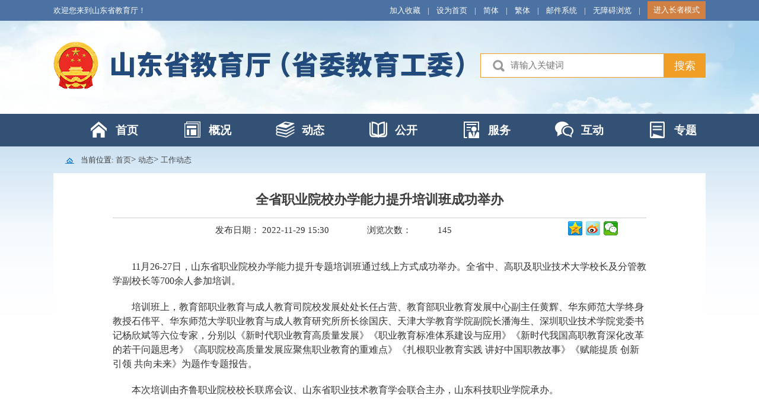

--- FILE ---
content_type: text/html
request_url: http://edu.shandong.gov.cn/art/2022/11/29/art_11969_10307224.html
body_size: 3816
content:
<!DOCTYPE html
    PUBLIC "-//W3C//DTD XHTML 1.0 Transitional//EN" "http://www.w3.org/TR/xhtml1/DTD/xhtml1-transitional.dtd">
<html xmlns="http://www.w3.org/1999/xhtml">

<head>
    <meta name="viewport" content="width=device-width, initial-scale=1">
    <meta http-equiv="X-UA-Compatible" content="IE=edge, chrome=1">
    <meta http-equiv="Content-Type" content="text/html; charset=utf-8" /><script language="javascript" src="/module/jslib/jquery/jquery.js"></script>
<script language="javascript" src="/module/jslib/urite/urite.min.js"></script>
<link href="/module/jslib/tag/css/infotag.css" type=text/css rel=stylesheet>
<meta name='WebId' content='68'>

    <meta name="renderer" content="webkit">
    <link type="text/css" href="/images/40790/hanweb.css" rel="stylesheet">
    <link type="text/css" href="/images/40790/wzy.css" rel="stylesheet">
    <link type="text/css" href="/images/40790/old_wzy.css" rel="stylesheet">
    <script type="text/javascript" src="/images/40790/jquery.js"></script>
    <script type="text/javascript" src="/images/40790/tab.js"></script>
    <title>山东省教育厅 工作动态 全省职业院校办学能力提升培训班成功举办</title>
<meta name='Maketime' content='2023-12-07 19:45:54'>
<meta name="SiteName" content="山东省教育厅">
<meta name="SiteDomain" content="edu.shandong.gov.cn">
<meta name="SiteIDCode" content="3700000018">
<meta name="ColumnName" content="工作动态">
<meta name="ColumnType" content="工作动态">
<meta name="ArticleTitle" content="全省职业院校办学能力提升培训班成功举办">
<meta name="pubdate" content="2022-11-29 15:30"/>
<meta name="pageSize" content="1"/>
<meta name="Author" content="">
<meta name="Description" content="11月26-27日，山东省职业院校办学能力提升专题培训班通过线上方式成功举办。全省中、高职及职业技术大学校长及分管教学副校长等700余人参加培训。">
<meta name="Keywords" content="能力 办学 提升 院校 培训班">
<meta name="ContentSource" content="山东省教育厅">
<meta name="Url" content="http://edu.shandong.gov.cn/art/2022/11/29/art_11969_10307224.html">

<meta name="category" content="">
<meta name="language" content="中文">
<meta name="location" content="">
<meta name="department" content="">
<meta name="guid" content="202310307224">
<meta name="effectiveTime" content="0">
<meta name="level" content="0">
<meta name="serviceCategory" content="">
<meta name="serviceObject" content="">
<meta name="comments" content="">
<meta name="subject" content="">
<meta name="i_webid" content="68">
<meta name="i_columnid" content="11969">
<meta name="i_articleid" content="10307224">
<meta name="pagetype" content="1"><meta id="itemname" name="新闻" content="动态">

<script type='text/javascript' src='http://edu.shandong.gov.cn/module/jslib/grouppic/jquery.ad-gallery.js'></script>
<link rel='stylesheet' type='text/css' href='http://edu.shandong.gov.cn/module/jslib/grouppic/jquery.ad-gallery2.css'>
</head>

<body id="page_type" alt="文章页">
    <div id="barrierfree_container" class="tywzy">
        <!--顶部导航开始-->
        <div class="bt-top-nav">
            <div class="bt-box-1100 clearfloat">
                <script src="/script/3142/2311151610026955.js"></script>

            </div>
        </div>
        <div class="bt-banner">
            <div class="bt-box-1100">
                <script src="/script/3142/2311161615139205.js"></script>

            </div>
        </div>
        <div class="bt-nav">
            <div class="bt-box-1100 clearfloat">
                <script src="/script/3142/2311200922137542.js"></script>

            </div>
        </div>

        <!--顶部导航结束-->
        <!--主内容开始-->
        <div class="currentpath bt-box-1100">
            <div class="dqwz_box">
                <table cellspacing="0" cellpadding="0" border="0">
    <tr>
        <td style="font-size:13px;"><img readexclude tabindex="-1" src="/picture/0/1809131436296999152.png"
                style="margin-left:20px;margin-right:8px;margin-top:-1px;"> <span>当前位置: </span><a bfr_zone_dsc href="http://edu.shandong.gov.cn/index.html"
                class="bt_link">首页</a></td>
        <td><table width="100%" cellspacing="0" cellpadding="0" border="0">
<tr>
<td> > <a bfr_zone_dsc href="http://edu.shandong.gov.cn/col/col11959/index.html"
                class="bt_link">动态</a></td><td> > <a bfr_zone_dsc href="http://edu.shandong.gov.cn/col/col11969/index.html"
                class="bt_link">工作动态</a></td>
</tr></table></td>
    </tr>
</table>
            </div>
        </div>

        <div class="content_box" style="background-color: #fff;">

            <style type="text/css">
    .article {
        min-height: 300px;
        text-align: left;
        padding-top: 25px;
        padding-bottom: 25px;
        font-family: "微软雅黑";
        width: 900px;
        margin: 0 auto;
    }

    .article .title {
        width: 100%;
        line-height: 40px;
        font-size: 22px;
        text-align: center;
        border-bottom: #CCC solid 1px;
        padding-bottom: 10px;
        margin-bottom: 5px;
        border-bottom: #CCC solid 1px;
        font-weight: bold;
    }

    .article .font {
        width: 100%;
        height: 30px;
        text-align: center;
        height: 40px;
        font-size: 15px;
    }

    .article .font span {
        padding: 0 20px;
        line-height: 30px;
    }

    .article .wenz {
        width: 100%;
        min-height: 300px;
    }

    .article .wenz p {
        padding: 5px 0 15px 0;
        line-height: 24px;
        font-size: 16px;
        color: #333333;
        font-family: "微软雅黑" !important;
    }

    .bdshare_dialog_bg {
        height: 329px !important;
        width: 300px !important;
    }
</style>
<script src="/script/0/1810161526161850.js"></script>

<!--xxgktypeinfo-->
<div class="article">
    <div class="title">
        <span>
            <!--<$[标题名称(html)]>begin-->全省职业院校办学能力提升培训班成功举办<!--<$[标题名称(html)]>end-->
        </span>
    </div>
    <div class="font" style="height:40px; font-size: 15px;">
        <span class="article_time">发布日期：
            2022-11-29 15:30</span>
        <span readexclude tabindex="-1" class="article_cishu"> <span>浏览次数：</span>
            <script language='javascript' src="http://edu.shandong.gov.cn/module/visitcount/articlehits.jsp?colid=11969&artid=10307224" >
 </script></span> 
        <div class="bdsharebuttonbox" style="float:right;margin-right:45px;" style="display: none;">
            <a class="bds_qzone" title="分享到QQ空间" href="#" data-cmd="qzone" style="padding: 0 8px;"></a>
            <a class="bds_tsina" title="分享到新浪微博" href="#" data-cmd="tsina" style="padding: 0 8px;"></a>
            <!--<a class="bds_tqq" title="分享到腾讯微博" href="#" data-cmd="tqq" style="padding: 0 8px;"></a>-->
            <!--<a class="bds_weixin" title="分享到微信" href="#" data-cmd="weixin" style="padding: 0 8px;"></a>-->
            <a class="bds_renren" title="分享到人人网" href="#" data-cmd="renren" style="padding: 0 8px;"></a>
            <!--<a class="bds_more" data-cmd="more" style="padding: 0 8px;"></a>-->
        </div>
        <script _ue_org_tagname="script">
            window._bd_share_config = {
                "common": {
                    "bdSnsKey": {},
                    "bdText": "",
                    "bdMini": "2",
                    "bdMiniList": ["tsina", "weixin", "tqq", "qzone", "people", "xinhua", "douban"],
                    "bdPic": "",
                    "bdStyle": "0",
                    "bdSize": "16"
                },
                "share": {}
            };
            with (document) 0[(getElementsByTagName('head')[0] || body).appendChild(createElement('script')).src =
                'http://bdimg.share.baidu.com/static/api/js/share.js?v=89860593.js?cdnversion=' + ~(-new Date() / 36e5)];
        </script>
    </div>
    
    
    <div id="zoom">
        <div class="wenz">
            <p>
                <!--<$[信息内容]>begin--><!--ZJEG_RSS.content.begin--><meta name="ContentStart"/><p style="text-indent: 2em;"><span style="font-family: 宋体, SimSun;">11月26-27日，山东省职业院校办学能力提升专题培训班通过线上方式成功举办。全省中、高职及职业技术大学校长及分管教学副校长等700余人参加培训。</span></p><p style="text-indent: 2em;"><span style="font-family: 宋体, SimSun;">培训班上，教育部职业教育与成人教育司院校发展处处长任占营、教育部职业教育发展中心副主任黄辉、华东师范大学终身教授石伟平、华东师范大学职业教育与成人教育研究所所长徐国庆、天津大学教育学院副院长潘海生、深圳职业技术学院党委书记杨欣斌等六位专家，分别以《新时代职业教育高质量发展》《职业教育标准体系建设与应用》《新时代我国高职教育深化改革的若干问题思考》《高职院校高质量发展应聚焦职业教育的重难点》《扎根职业教育实践&nbsp;讲好中国职教故事》《赋能提质 创新引领&nbsp;共向未来》为题作专题报告。</span></p><p style="text-indent: 2em;"><span style="font-family: 宋体, SimSun;">本次培训由齐鲁职业院校校长联席会议、山东省职业技术教育学会联合主办，山东科技职业学院承办。</span></p><p><br/></p><meta name="ContentEnd"/><!--ZJEG_RSS.content.end--><!--<$[信息内容]>end-->
            </p>
        </div>
    </div>
    <div class="font dayin" style="text-align:right; background-color:#f6f6f6; line-height: 40px;padding:0 15px;">

        
        
        <a href='javascript:window.print()' style='font-size:10.5pt;color:#333;'>【打印本页】</a>
        <a href="javascript:window.opener=null;window.open('','_self');window.close();"
            style='font-size:10.5pt;color:#333;'>【关闭窗口】</a>
    </div>

</div>


        </div>

        <!--第五层开始-->
      
        <!--第五层结束-->
        <!--主内容结束-->
        <!--页脚区域开始-->
        <div class="bt-footer">
            <div class="bt-box-1100 bt-footer-top">
                <script src="/script/3142/2311151611214435.js"></script>

            </div>
        </div>
        <!--页脚区域结束-->
    </div>
<!-- visitcount Begin --><iframe src='../../../../module/visitcount/visit.jsp?type=3&i_webid=68&i_columnid=11969&i_articleid=10307224' name="vishidden" id="vishidden" frameborder="0" style="width:0; height:0; display:none"></iframe><!-- visitcount End -->
<a href='http://www.hanweb.com' style='display:none'>Produced By 大汉网络 大汉版通发布系统</a>

</body>

</html>

--- FILE ---
content_type: text/html;charset=UTF-8
request_url: http://edu.shandong.gov.cn/module/visitcount/articlehits.jsp?colid=11969&artid=10307224
body_size: 352
content:










document.write("<span id = \"artcount\"></span>");document.write("<script type=\"text/javascript\">");document.write("$(function(){");document.write("$.ajax({");document.write("url : '/module/visitcount/getVCcount.jsp?colid=11969&artid=10307224',");document.write("async: true,");document.write("success: function(message){var span = document.getElementById(\"artcount\"); span.innerHTML=message;");document.write("}, });});");document.write("</script>");

--- FILE ---
content_type: text/html;charset=UTF-8
request_url: http://edu.shandong.gov.cn/module/visitcount/visit.jsp?type=3&i_webid=68&i_columnid=11969&i_articleid=10307224
body_size: 192
content:













  










<script>window.location.replace('http://tyjspt.shandong.gov.cn/vc/vc/interface/visit.jsp?type=3&i_webid=68&i_columnid=11969&i_articleid=10307224&url=http://edu.shandong.gov.cn/art/2022/11/29/art_11969_10307224.html');</script>


--- FILE ---
content_type: text/html;charset=UTF-8
request_url: http://edu.shandong.gov.cn/module/visitcount/getVCcount.jsp?colid=11969&artid=10307224
body_size: 113
content:










145

--- FILE ---
content_type: text/css
request_url: http://edu.shandong.gov.cn/images/40790/old_wzy.css
body_size: 648
content:
				    .jytpageold .currentpath {
	height: auto;
	line-height: 108px;
	font-size: 32px;
	background: #ededed;
	width: 100% !important;
}

.jytpageold .dqwz_box {
	width: 1200px;
	margin: 0 auto;
}

.jytpageold .currentpath>table {
	width: 100%;
	margin: 0 auto;
}

.jytpageold .currentpath a {
	font-size: 32px;
}

.jytpageold .currentpath td {
	font-size: 32px !important;
}
    .jytpageold .currentpath table td,
    .jytpageold .currentpath table tr,
    .jytpageold .currentpath table tbody,
    .jytpageold .currentpath table table,
    .jytpageold .currentpath table thead {
        display: inline;
        vertical-align: bottom;
    }
.jytpageold .currentpath td img {
	width: 36px;
	margin-right: 30px !important;
}
.jytpageold .content_box{
	width: 1200px;
}
   .jytpageold .content_box>div>table{
         font-size: 28px;
         line-height: 56px;
   }
   .jytpageold .content_box>div>table td{
         font-size: 28px !important;
         line-height: 56px !important;
   }
.jytpageold .article{
	padding-top: 33px;
	width: 100%;
}
.jytpageold .article .title {
	font-size: 52px;
	line-height: 78px;
	width: 98%;
	padding-bottom: 18px;
    margin-bottom: 14px;
	border-bottom: #CCC solid 4px;
}
.jytpageold .bdshare-button-style0-16 .bds_qzone{
	background-position: 0 -108px;
    background-size: 34px;
    width: 50px;
    height: 50px;
    margin: 0;
}
.jytpageold .bdshare-button-style0-16 .bds_tsina{
	background-position: 0 -218px;
    background-size: 34px;
    width: 50px;
    height: 50px;
    margin: 0;
}
.jytpageold .article .font {
	font-size: 32px !important;
	line-height: 64px !important;
	height: 64px !important;
}
.jytpageold .article .font span{
	width: auto;
    display: block;
    float: left;
    line-height: 64px;
	padding: 0 16px;
}
.jytpageold .bdsharebuttonbox {
	margin-top: 16px;
}

.jytpageold .article .wenz {
	font-size: 32px;
	line-height: 64px;
}

.jytpageold .article .wenz p,
.jytpageold .article .wenz a,
.jytpageold .article .wenz span {
    font-size: 32px !important;
    line-height: 64px;
}

.jytpageold .article .dayin {
	height: 100px !important;
	line-height: 100px !important;
}

.jytpageold .article .dayin a {
	font-size: 32px !important;
}

.jytpageold .zt {
	padding: 50px 0;
}

.jytpageold .zt li {
	width: calc((100% - 8px) / 2);
	height: 72px;
	font-size: 32px;
	line-height: 72px;
}
				

--- FILE ---
content_type: application/javascript
request_url: http://edu.shandong.gov.cn/script/3142/2311271508112732.js
body_size: 5236
content:
// 通过传入的选择器给元素增加属性
var windowArea = 'shichuangqu';
// 用于导航区匹配的正则
var reg = /<a[^>]*href=[ '"]([^"]*)[' "][^>]*>(.*?)<\/a>/g;
// 参数形式 ['ul li a','ul li shichuangqu?动态']
function resolveAccessibility(DOMArr) {
  var splitArgReg = /\?|&/;
  // 用于切割用户传递参数的正则
  try {
    DOMArr.forEach(function (selectElement, index, arr) {
      // node为元素节点，query为传递的参数
      var nodeEl = selectElement.split(splitArgReg)[0];
      // 获取元素然后判断传入的类名是否包含指定的类名
      var queryLen = document.querySelectorAll(nodeEl).length;
      if (queryLen > 0) {
        document.querySelectorAll(nodeEl).forEach(function (cur) {
          addCustomParams(cur, selectElement);
        });
      }
    });
  } catch (err) {
    console.log(err.message);
  }
}
function addCustomParams(ele, s) {
  var splitReg = /\?|&/;
  var query = s.split(splitReg)[1];
  var wzaType = s.split(splitReg)[2] ? s.split(splitReg)[2] : '1';
  var el = s.split(splitReg)[0];
  if (ele) {
    // 如果有元素未设参，只是占位的情况，不添加
    var getEleText = ele.innerText.replace(/(\s+)|(<\/?.+?\/?\/?.+>)/gi, "");
    if (getEleText != "" || isContain(ele, "img") || isContain(ele, "input")) {
      if (el.includes(windowArea) || query && wzaType === '1') {  // 判断当前下标的选择器中是否包含视窗区专属类名
        // 给当前元素增加视窗区专属类名
        ele.setAttribute('aria-regiontype', '1');
        ele.setAttribute('ergodic', 'view');
        ele.setAttribute('tabindex', '0');
        // ele.setAttribute('barrierfree_zone_dsc', '视窗区,提示：您已进入' + query + '视窗区,按下tab键浏览信息');
      } else if (wzaType == '2') {
        // 导航区，由于导航区选择器结构一般是div  ul li a
        var nodeString = ele.innerHTML;
        // 去除注释文本、换行、前后空格
        nodeString = nodeString.replace(/(<\!--\/?.+?\/?-->)|(\n)/gi, "").trim();
        // 去除标签之间的空格
        nodeString = nodeString.replace(/>\s*(\S*)\s*</g, ">$1<");
        var nodeText = [];
        nodeString.replace(reg, function (str, p1, p2) { // 获取导航区中a标签中的内容
          // str为正则匹配到的字符串,p1为a标签中的内容
          nodeText.push(p2.replace(/<[^>]+>|&[^>]+;/g, ''));
        });
        // 将导航区中a标签的内容设置给当前属性
        if (nodeText.toString().trim() != "") {
          // ele.setAttribute('aria-regiontype', '2');
          ele.setAttribute('ergodic', 'navigation');
          ele.setAttribute('tabindex', '0');
          //   ele.setAttribute('barrierfree_zone_dsc', '您已进入' + query + '导航区,有' + nodeText.toString() + ',按下tab键浏览信息');
        }
      } else if (wzaType > 2 && wzaType < 7) { // 进入到这里说明它既不是视窗区也不是导航区
        if (wzaType == 3) { // 等于3则进入正文区
          // ele.setAttribute('aria-regiontype', '3')
          ele.setAttribute('ergodic', 'article')
          ele.setAttribute("bfr_article_content", '')
          ele.setAttribute('tabindex', '0')
          //   ele.setAttribute('barrierfree_zone_dsc', '正文区,提示：您已进入正文区,按下tab键浏览信息')
        } else if (wzaType == 4) { // 则进入服务区
          ele.setAttribute('aria-regiontype', '4')
          ele.setAttribute('ergodic', 'serve')
          ele.setAttribute('tabindex', '0')
          //   ele.setAttribute('barrierfree_zone_dsc', '服务区,提示：您已进入' + query + '服务区,按下tab键浏览信息')
        }
        else if (wzaType == 5) { // 则进入服务区
          ele.setAttribute('aria-regiontype', '4')
          ele.setAttribute('ergodic', 'serve')
          ele.setAttribute('tabindex', '0')
          // ele.setAttribute('barrierfree_zone_dsc', '服务区,提示：您已进入' + query + ',按下tab键浏览信息')
        }
      }
    }
  }
}
// 处理浮动窗体的工具方法
/**
* @param  arr  ['tab切换选择器1&对应的信息列表选择器1','tab切换选择器2&对应的信息列表选择器2'] 
* 例如 ['.tab1&.libiao1','.tab2&.libiao2'] 
*/
function flotWindow(arr) {
  var len = arguments.length;
  var soruce, target, soruceNode, targetNode;
  if (len > 1) {
    var newArguments = arguments;
  }
  // 给哪个元素加浮动窗体提示，他所对应的浮动窗口是哪一个
  arr.forEach(function (elementNodeSelect) {
    try {
      if (len == 1) {
        soruce = elementNodeSelect.split('&')[0];
        target = elementNodeSelect.split('&')[1];
        soruceNode = document.querySelectorAll(soruce);
        targetNode = document.querySelectorAll(target);
        if (soruceNode.length == 1) {
          soruceNode = soruceNode[0];
          targetNode = targetNode[0];
          addFloatParams(soruceNode, targetNode);
        } else if (soruceNode.length > 1) {
          for (var i = 0; i < soruceNode.length; i++) {
            flotWindow(arr, soruceNode[i], targetNode[i]);
          }
        }
      } else {
        soruceNode = newArguments[1];
        targetNode = newArguments[2];
        addFloatParams(soruceNode, targetNode);
      }
    } catch (err) {
      console.log(err.message);
    }
  });
}
function addFloatParams(s, t) {
  var id = null;
  //var setText = s.innerText.trim().replace(/\s+|(\n)+|( )|(\|)/g, "");
  var setText = s.innerHTML.trim().replace(/(<script\b[^<]*(?:(?!<\/script>)<[^<]*)*<\/script>)|(<style\b[^<]*(?:(?!<\/script>)<[^<]*)*<\/style>)|(<[^>]*>|<\/[^>]*>)|(\s+)/gi, "");
  if (setText != "") {
    // 判断传入的元素是否有id属性，获取targetNode的id
    if (s && t) {
      if (t.id) {
        id = t.id  // 存入id
        s.setAttribute('aria-owns', '#' + id)
      } else {
        // 动态生成一个id
        id = Math.random().toString().slice(10)
        s.setAttribute('aria-owns', '#' + 'flotWindow' + id)
        t.setAttribute('id', 'flotWindow' + id)
      }
      if (s.nodeName.toLowerCase() === 'a' || s.nodeName.includes('<a')) {
        // s.setAttribute('barrierfree_zone_dsc', '链接：' + setText + ',当前有浮动窗口,按ctrl+下键进入窗口,按方向键在浮动层中遍历信息,按esc键返回上一菜单')
      } else {
        // s.setAttribute('barrierfree_zone_dsc', setText + ',当前有浮动窗口,按ctrl+下键进入窗口,按方向键在浮动层中遍历信息,按esc键返回上一菜单')
      }
      // 给soruceNode设置属性
      s.setAttribute('role', 'tab')
      s.setAttribute('aria-haspopup', 'true')
      s.setAttribute('aria-enterownsmethod', '1');
      s.setAttribute('aria-eschide', 'true');
      // 进入方法
      s.setAttribute('aria-expandshowmethod', 'hover');
      s.setAttribute('aria-eschide', 'true');
      s.setAttribute('tabindex', '0');
      s.setAttribute('aria-atomic', 'true');
      s.setAttribute('aria-autolabel', 'true');
      // 给targetNode设置属性
      t.setAttribute('role', 'tabpanel');
      t.setAttribute('tabindex', '0');
      //   t.setAttribute('barrierfree_zone_dsc', setText);
      t.setAttribute('ergodic', "view");
      t.setAttribute('aria-regiontype', 1);
    }
  }
}
/**
 *
 * @param {String,Array} el    选取元素
 * @param {String} regText     url地址正则
 * @param {Number} ariaNum     aria的值，视窗区-1，导航区-2，正文区-3，服务区-4，
 * @param {String} str         要添加的无障碍barrierfree_zone_dsc文本描述
 * @param {String,Array} title 标题所在的元素
 */
function ariaAdd(el, regText, ariaNum, str, title) {
  this.el = el;
  this.regText = regText;
  this.ariaNum = ariaNum;
  this.str = str;
  this.title = title;
}
ariaAdd.prototype.run = function () {
  var $el;
  try {
    if (!this.el) {
      throw new Error("函数未传入选取的元素！");
    } else {
      $el = this.el;
      var elType = Object.prototype.toString.call($el).slice(8, -1);
      if (elType === "String") {
        $el = document.querySelector($el);
      } else if (elType === "Array") {
        for (var j = 0; j < $el.length; j++) {
          if (document.querySelector($el[j])) {
            $el = document.querySelector($el[j]);
            break;
          }
        }
        if (Object.prototype.toString.call($el).slice(8, -1) === "Array") {
          $el = null;
        }
      }
      if ($el) {
        if (!this.regText) {
          throw new Error("未定义正则表达式！");
        } else {
          var reg = new RegExp(this.regText);
          if (reg.test(window.location.href)) {
            $el.setAttribute("ergodic", "article");
            $el.setAttribute("aria-regiontype", this.ariaNum);
            $el.setAttribute("tabindex", 0);
            if (this.title) {
              var title = this.title;
              var titleType = Object.prototype.toString.call(title).slice(8, -1);
              if (titleType === "String") {
                // $el.setAttribute("barrierfree_zone_dsc", this.str + ",文章标题为：" + document.querySelector(title).innerText);
              } else if (titleType === "Array") {
                for (var i = 0; i < title.length; i++) {
                  if (document.querySelector(title[i])) {
                    if (document.querySelector(title[i]).innerText.trim() != "") {
                      //   $el.setAttribute("barrierfree_zone_dsc", this.str + ",文章标题为：" + document.querySelector(title[i]).innerText);
                      break;
                    }
                  }
                }
              }
            } else {
              //   $el.setAttribute("barrierfree_zone_dsc", this.str);
            }
          }
        }
      } else {
        //throw new Error("页面中不包含选取的元素！");
      }
    }
  } catch (err) {
    console.log(err.message);
  }
};
// 信息公开指南，自动添加无障碍文本，如果没有加上自行增加
// 获取当前栏目名
// var currColumnName = "";
// if (document.querySelector("meta[name='ColumnName']")) {
//   currColumnName = document.querySelector("meta[name='ColumnName']").getAttribute("content");
// }
// // 获取信息公开左侧列表
// var xxgkLeftList = "";
// for (var len = 0; len < document.querySelectorAll(".dl_nav h3").length; len++) {
//   var curText = document.querySelectorAll(".dl_nav h3")[len].innerText.trim().replace(/(\s)|(\\n)|(<|\<\;)br\s*[\/]?(>|\>\;)/gi, "");
//   if (curText != "") {
//     xxgkLeftList += curText + ";";
//   }
// }
// xxgkLeftList = xxgkLeftList.split(";");
// if (xxgkLeftList[xxgkLeftList.length - 1].trim() == "") {
//   xxgkLeftList.pop();
// }
// xxgkLeftList = xxgkLeftList.join("、");

// var xxgkAriaSearch = new ariaAdd(".search-area", "\/col\/", 1, "当前为" + currColumnName + "信息检索");
// var xxgkAriaLeft = new ariaAdd(".dl_nav", "\/col\/", 1, "当前为" + currColumnName + "左侧列表导航,包含" + xxgkLeftList + "等内容。");
// if (document.querySelector("#zfxxgkzn")) {
//   var xxgkAriaZn = new ariaAdd(".zn_cont", "\/col\/", 1, "当前为政府信息公开指南正文内容区。");
//   xxgkAriaZn.run();
// }

// xxgkAriaSearch.run();
// xxgkAriaLeft.run();


function znzdnbList(s, t, str, associated, regiontype) {
  if (document.querySelector(s)) {
    document.querySelector(s).setAttribute('role', 'tab');
    document.querySelector(s).setAttribute('aria-haspopup', 'true');
    document.querySelector(s).setAttribute('aria-owns', associated);
    // document.querySelector(s).setAttribute('barrierfree_zone_dsc', str + ',当前有浮动窗口,按ctrl+下键进入窗口,按方向键在浮动层中遍历信息,按esc键返回上一菜单');
    document.querySelector(s).setAttribute('aria-atomic', 'true');
    document.querySelector(s).setAttribute('aria-expandshowmethod', 'click');
    document.querySelector(s).setAttribute('aria-enterownsmethod', '1');
    document.querySelector(s).setAttribute('tabindex', '0');
    if (document.querySelector(t)) {
      document.querySelector(t).setAttribute("aria-region", "true");
      document.querySelector(t).setAttribute("aria-regiontype", regiontype);
      //   document.querySelector(t).setAttribute("barrierfree_zone_dsc", str);
    }
  }
}
document.addEventListener("DOMNodeInserted", function (e) {
  if (document.querySelectorAll("#zp_list .zfxxgk_zdgkc").length > 0) {
    fdzdgkTips();
  }
});
var lmmc = $('#barrierfree_container').attr('class')
console.log(lmmc)
if (lmmc === 'zfxxgk') {
  if (document.querySelectorAll(".zfxxgk_zdgkc").length > 0) {
    for (var ren = 0; ren < document.querySelectorAll(".zfxxgk_zdgkc").length; ren++) {
      if (document.querySelectorAll(".zfxxgk_zdgktit")[ren].innerText.trim() != "") {
        document.querySelectorAll(".zfxxgk_zdgkc")[ren].setAttribute("ergodic", "view");
        document.querySelectorAll(".zfxxgk_zdgkc")[ren].setAttribute("aria-regiontype", 1);
        document.querySelectorAll(".zfxxgk_zdgkc")[ren].setAttribute("tabindex", 0);
        // document.querySelectorAll(".zfxxgk_zdgkc")[ren].setAttribute("barrierfree_zone_dsc", document.querySelectorAll(".zfxxgk_zdgktit")[ren].innerText.trim());
      }
    }
  } else if (document.querySelectorAll(".zfxxgk_zdgktit").length > 0) {
    for (var bmlen = 0; bmlen < document.querySelectorAll(".zfxxgk_zdgktit").length; bmlen++) {
      if (document.querySelectorAll(".zfxxgk_zdgktit")[bmlen].innerText.trim() != "") {
        document.querySelectorAll(".zfxxgk_zdgktit")[bmlen].parentNode.nextElementSibling.setAttribute("ergodic", "view");
        document.querySelectorAll(".zfxxgk_zdgktit")[bmlen].parentNode.nextElementSibling.setAttribute("aria-regiontype", 1);
        document.querySelectorAll(".zfxxgk_zdgktit")[bmlen].parentNode.nextElementSibling.setAttribute("tabindex", 0);
        // document.querySelectorAll(".zfxxgk_zdgktit")[bmlen].parentNode.nextElementSibling.setAttribute("barrierfree_zone_dsc", document.querySelectorAll(".zfxxgk_zdgktit")[bmlen].innerText.trim());
      }
    }
  }
  if (document.querySelectorAll(".title_nbzt").length > 0 && hasClass(document.querySelector(".nb"), "on")) {
    var xxgkAriaNb = new ariaAdd(".Rcont", "\/col\/", 1, "当前为政府信息公开年报右侧内容区。");
    xxgkAriaNb.run();
  }
}
// window.onload = function () {

// }
//$(function () {
 // znzdnbTips();
//});

function hasClass(elem, cls) {
  cls = cls || '';
  if (cls.replace(/\s/g, '').length == 0) return false;
  return new RegExp(' ' + cls + ' ').test(' ' + elem.className + ' ');
}
// 法定主动公开内容添加无障碍文本
function fdzdgkTips() {
  document.querySelectorAll("#zp_list .zfxxgk_zdgkc").forEach(function (cur) {
    cur.setAttribute("ergodic", "view");
    cur.setAttribute("aria-regiontype", 1);
    cur.setAttribute("tabindex", 0);
    if (cur.previousElementSibling) {
      cur.setAttribute("barrierfree_zone_dsc", cur.previousElementSibling.innerText.trim());
    } else {
      var ariaDescribe;
      if (document.querySelector("#searchform + div > a:last-child")) {
        ariaDescribe = document.querySelector("#searchform + div > a:last-child").innerText;
      } else {
        ariaDescribe = "法定主动公开右侧信息列表。";
      }
      ariaDescribe = ariaDescribe.trim().replace(/(\(|\（)\d+(\)|\）)/g, "")
      cur.setAttribute("barrierfree_zone_dsc", "视窗区," + ariaDescribe);
    }
  });
}
// includes() polyfill
if (!String.prototype.includes) {
  String.prototype.includes = function (search, start) {
    if (typeof start !== 'number') {
      start = 0;
    }
    if (start + search.length > this.length) {
      return false;
    } else {
      return this.indexOf(search, start) !== -1;
    }
  };
}
if (!Array.prototype.includes) {
  Object.defineProperty(Array.prototype, 'includes', {
    value: function (searchElement, fromIndex) {
      if (this == null) { //this是空或者未定义，抛出错误
        throw new TypeError('"this" is null or not defined');
      }
      var o = Object(this); //将this转变成对象
      var len = o.length >>> 0; //无符号右移0位，获取对象length属性，如果未定义就会变成0
      if (len === 0) { //length为0直接返回false未找到目标值
        return false;
      }
      var n = fromIndex | 0; //查找起始索引
      var k = Math.max(n >= 0 ? n : len - Math.abs(n), 0); //计算正确起始索引，因为有可能是负值
      while (k < len) { //从起始索引处开始循环
        if (o[k] === searchElement) { //如果某一位置与寻找目标相等，返回true，找到了
          return true;
        }
        k++;
      }
      return false; //未找到，返回false
    }
  });
}
// forEach() polyfill
if (!Array.prototype.forEach) {
  Array.prototype.forEach = function (callback) {
    var _this = arguments.length <= 1 || arguments[1] === undefined ? window : arguments[1];
    // this => arr  this 指向调用它的数组
    for (var i = 0; i < this.length; i++) {
      callback.call(_this, this[i], i, this);
    }
  };
}
// 判断后代元素是否包含指定的元素
function isContain(el, con) {
  var arr = toArray(el.getElementsByTagName("*"));
  var flag = false;
  for (var i = 0; i < arr.length; i++) {
    if (arr[i].nodeName.toLowerCase() == con) {
      flag = true;
      break;
    };
  }
  return flag;
}
// 将一个类数组转为真正的数组
function toArray(lickArr) {
  var arr = [];
  for (var i = 0; i < lickArr.length; i++) {
    arr.push(lickArr[i]);
  }
  return arr;
}

--- FILE ---
content_type: application/javascript
request_url: http://edu.shandong.gov.cn/script/3142/2311151558001974.js
body_size: 1518
content:
// 无障碍隐藏
function getCookie(name) {
        var arr = document.cookie.match(new RegExp("(^| )" + name + "=([^;]*)(;|$)"));
        if (arr != null) return unescape(arr[2]);
        return null;
    }
    var openFlag = getCookie("openFlag");
    if (openFlag == 1) {
       $('.leftgdpc').hide()
    }
    function stopPropagation(e) {
        e = window.event || e;
        if (document.all) {
            e.cancelBubble = true;
        } else {
            e.stopPropagation();
        }
    }
    $(".wzabtn").click(function () {
        stopPropagation();
        $('.leftgdpc').hide()
        console.log(1)
    })

    function setCookie1(cname, cvalue, exdays) {
		var d = new Date();
		d.setTime(d.getTime() + (exdays * 24 * 60 * 60 * 1000));
		var expires = 'expires=' + d.toGMTString();
		document.cookie = cname + '=' + cvalue + ';' + expires + ';path=/';
	}
	setCookie1('readFlag', '1', '999')


//js代码（统一使用localstorage）
// 判断老年版和普通版
var storage = window.localStorage;
// 判断localstorage存储中是否含有key为mode，true则是老年版，添加老年版class类名jytpageold
var switchNum;// 判断老年模式的开关
if (storage.hasOwnProperty("mode")) {
    $("body").addClass("jytpageold");
    $(".oldType_switch").html("退出长者模式");
    switchNum = 1;

} else {
    $("body").removeClass("jytpageold");
    $(".oldType_switch").text("进入长者模式");
    switchNum = 0;
}
// 进入老年版按钮点击，创建存储键值，并在body添加class类名
$(".oldType_switch").click(function () { // 进入老年版按钮点击
    if (switchNum == 0) {
        $("body").addClass("jytpageold");
        storage.setItem("mode", 2);
        $(".oldType_switch").html("退出长者模式");
        switchNum = 1;
            // 通用头尾控制开始
    } else if (switchNum == 1) {
        // 退出老年版按钮点击，删除存储键值，并移除body的class类名
        $("body").removeClass("jytpageold");
        storage.removeItem("mode");
        $(".oldType_switch").text("进入长者模式");
        switchNum = 0;
    }
    location.reload(true);

});
$("*").each(function () {
    var cur_name = $(this).css("cursor");
    if (cur_name == "pointer") {
        $(this).addClass("old_pointer");
    } else if (cur_name == "text") {
        $(this).addClass("old_text");
    } else if (cur_name == "default") {
        $(this).addClass("old_text");
    }
    // console.log(cur_name)
})
// 解决无障碍bug问题
function stopPropagation(e) {
    e = window.event || e;
    if (document.all) {
        e.cancelBubble = true;
    } else {
        e.stopPropagation();
    }
}
function getCookie(name) {
    var arr = document.cookie.match(new RegExp('(^| )' + name + '=([^;]*)(;|$)'));
    if (arr != null) return unescape(arr[2]);
    return null;
}
document.writeln("<style>");
document.writeln("			.oldType_switch{");
document.writeln("				display: block !important;");
document.writeln("			}");
document.writeln("			/* .jytpageold a {");
document.writeln("			    cursor: url(/picture/0/pointer.cur), auto !important;");
document.writeln("			}");
document.writeln("			.jytpageold * {");
document.writeln("			    cursor: url(/picture/0/mouse_default.cur), auto !important;");
document.writeln("			} */");
document.writeln("			.jytpageold{");
document.writeln("			    cursor: url(/picture/0/mouse_default.cur), auto !important;");
document.writeln("			}");
document.writeln("			.jytpageold .old_pointer{");
document.writeln("			    cursor: url(/picture/0/pointer.cur), auto !important;");
document.writeln("			}");
document.writeln("			.jytpageold .old_text{");
document.writeln("			    cursor: url(/picture/0/2311231431186448339.png), auto !important;");
document.writeln("			}");
document.writeln("			.oldjft{");
document.writeln("			   margin-right: 118px;");
document.writeln("			}");


document.writeln("    .jytpageold .default_pgToolbar {");
document.writeln("        height: 60px;");
document.writeln("    }");
document.writeln("");
document.writeln("    .jytpageold .default_pgToolbar td {");
document.writeln("        font-size: 30px;");
document.writeln("    }");
document.writeln("");
document.writeln("    .jytpageold .default_pgCurrentPage {");
document.writeln("        height: 30px;");
document.writeln("        line-height: 30px;");
document.writeln("        background-size: 100%;");
document.writeln("    }");
document.writeln("");
document.writeln("    .jytpageold .default_pgPerPage {");
document.writeln("        margin-top: 38px;");
document.writeln("    }");
document.writeln("");
document.writeln("    .jytpageold .default_pgRefresh,");
document.writeln("    .jytpageold .default_pgLast,");
document.writeln("    .jytpageold .default_pgNext {");
document.writeln("        background-size: 100%;");
document.writeln("");
document.writeln("    }");
document.writeln("");
document.writeln("    .jytpageold .default_pgBtn {");
document.writeln("        width: 30px;");
document.writeln("        height: 30px;");
document.writeln("");
document.writeln("    }");
document.writeln("		</style>");

--- FILE ---
content_type: application/javascript
request_url: http://edu.shandong.gov.cn/script/3142/2311271508119934.js
body_size: 539
content:
$(document).ready(function () {
    resolveAccessibility([
        // 首页
        // 1 视窗 2 导航 3 正文 4 服务 5底部服务
        ".bt-top-nav .bt-box-1100?头部导航&4",
        ".bt-banner .bt-box-1100?头部检索&4",
        ".bt-nav .bt-box-1100?头部导航&2",
        ".bt-content-5 .bt-box-1100?友情链接&4",
        '.bt-footer .bt-box-1100?底部服务区，包含关于本站，联系我们，网站导航，备案信息等&4',
        ".currentpath?友情链接&2",
        ".tylmy .content_box?栏目列表&1",
        ".tywzy .content_box .article?文章正文&3",
        ".tywzy .content_box .zt?专题专栏&1",
        ".dtlm .bg-content?栏目列表&1",
        ".dsxxjy .yaowen1?栏目列表&1",
        ".dsxxjy .jujiao?栏目列表&1",
        ".dsxxjy .qunzhong?栏目列表&1",
        ".jytyzx .main?栏目列表&1",
        ".ggkf .bg-content?栏目列表&1",
        ".xsdxxdj .main?栏目列表&1",
        ".yxsdsy .yxsdbox?栏目列表&1",
        ".yxsdlmy .content?栏目列表&1",
        ".yxsdlmy .main?栏目列表&1",
        ".jdfclmy .main?栏目列表&1",
        ".jdfclmy .content?栏目列表&1",
        ".jytlyzx .jact_left?栏目列表&1",
        ".jytlyzx .jact_main?栏目列表&1",
        ".wzdt .content_box?栏目列表&1",
        ".zfxxgk .dl_nav?栏目列表&1",
    ]);
});

--- FILE ---
content_type: application/javascript
request_url: http://edu.shandong.gov.cn/script/3142/2311200922137542.js
body_size: 197
content:
document.writeln("<ul>");
document.writeln("            <li><a bfr_zone_dsc href=\'/index.html\'>首页</a></li>");
document.writeln("            <li><a bfr_zone_dsc href=\'/col/col11958/index.html\'>概况</a></li>");
document.writeln("            <li><a bfr_zone_dsc href=\'/col/col11959/index.html\'>动态</a></li>");
document.writeln("            <li><a bfr_zone_dsc href=\'/col/col11982/index.html\'>公开</a></li>");
document.writeln("            <li><a bfr_zone_dsc href=\'/col/col12010/index.html\'>服务</a></li>");
document.writeln("            <li><a bfr_zone_dsc href=\'/col/col11962/index.html\'>互动</a></li>");
document.writeln("            <li><a bfr_zone_dsc href=\'/col/col11963/index.html\'>专题</a></li>");
document.writeln("        </ul>");

--- FILE ---
content_type: application/javascript
request_url: http://edu.shandong.gov.cn/script/3142/2311151610026955.js
body_size: 2059
content:
// 设置为主页 
function SetHome(obj, vrl) {
    try {
        obj.style.behavior = 'url(#default#homepage)'; obj.setHomePage(vrl);
    }
    catch (e) {
        if (window.netscape) {
            try {
                netscape.security.PrivilegeManager.enablePrivilege("UniversalXPConnect");
            }
            catch (e) {
                alert("此操作被浏览器拒绝！\n请在浏览器地址栏输入“about:config”并回车\n然后将 [signed.applets.codebase_principal_support]的值设置为'true',双击即可。");
            }
            var prefs = Components.classes['@mozilla.org/preferences-service;1'].getService(Components.interfaces.nsIPrefBranch);
            prefs.setCharPref('browser.startup.homepage', vrl);
        } else {
            alert("您的浏览器不支持，请按照下面步骤操作：1.打开浏览器设置。2.点击设置网页。3.输入：" + vrl + "点击确定。");
        }
    }
}
// 加入收藏 兼容360和IE6   
function shoucang(sTitle, sURL) {
    try {
        window.external.addFavorite(sURL, sTitle);
    }
    catch (e) {
        try {
            window.sidebar.addPanel(sTitle, sURL, "");
        }
        catch (e) {
            alert("加入收藏失败，请使用Ctrl+D进行添加");
        }
    }
}

document.writeln("<script language=\'javascript\' src=\'/module/jslib/gtb/language.js\'></script>");
document.writeln("<div class=\'bt-left hyby\' readLabel readContent=\"欢迎您来到山东省教育厅\">欢迎您来到山东省教育厅！</div>");
document.writeln("<div class=\'bt-right\'><a bfr_zone_dsc href=\'javascript:void(0)\' onclick=\'shoucang(window.location,document.title)\'>加入收藏</a><span readexclude>|</span><a bfr_zone_dsc  href=\'javascript:void(0)\' onclick=\'SetHome(this,window.location)\'>设为首页</a><span readexclude>|</span><a bfr_zone_dsc id=\'zh_click_s\' href=\"javascript:zh_tran('n');\">简体</a><span readexclude>|</span><a bfr_zone_dsc id=\'zh_click_t\' href=\"javascript:zh_tran('t');\">繁体</a><span readexclude>|</span><a bfr_zone_dsc href=\'http://mail.shandong.cn/\' target=\'_blank\'>邮件系统</a><span readexclude>|</span><a bfr_zone_dsc class=\'wzabtn\' href=\'javascript:;\' onclick=\'toggleToolBar();\'>无障碍浏览</a><span readexclude>|</span><div bfr_zone_dsc readLabel class=\'oldType_switch old_pointer\' style=\'background: #d18044;line-height:20px;color: #fff;float: right;padding: 5px 10px;cursor:pointer; margin-top: 2px;\'>进入长者模式</div></div>");

document.writeln("<style type=\'text/css\'>");
document.writeln("/*顶部导航开始*/");
document.writeln(".bt-top-nav{background: #4b72a3;height:35px;line-height:35px;color:#ffffff;font-size: 13px}");
document.writeln(".bt-top-nav a{color:#ffffff;}");
document.writeln(".bt-top-nav span{padding:0 12px;width:2px;}");
document.writeln(".bt-banner{height:157px;background: url(\"banner_bg_02.jpg\") no-repeat center center}");
document.writeln(".bt-banner .bt-box-1100{height:100%;}");
document.writeln(".bt-banner .bt-search{width:380px;height:41px;margin-top:73px;position:relative;background:#ffffff;}");
document.writeln(".bt-banner .bt-search input.searchText{width:310px;height:41px;background:url(/picture/0/2311161710556033409.png) no-repeat 20px 10px;padding-left:50px;padding-right:35px;color:#aaaaaa;border:1px solid #f09e25;float:left;}");
document.writeln(".bt-banner .bt-search input[type=\"image\"]{position:absolute;right:0;top:0;border:0;}");
document.writeln(".bt-nav{line-height:55px;height:55px;background:#335075;}");
document.writeln(".bt-nav ul{overflow: hidden;}");
document.writeln(".bt-nav ul li{float:left;width:157px;color:#ffffff;font-size:19px;font-weight:bold;}");
document.writeln(".bt-nav ul li a{color:#ffffff;display:block;text-align: right;padding-right:14px;width:108px;height:55px;border-bottom:4px solid #335075;margin-left:49px;}");
document.writeln(".bt-nav ul li a:hover{border-bottom:4px solid #ffb517;}");
document.writeln("/*顶部导航结束*/");
document.writeln("#barrierfree_container{min-width:1100px;}");
document.writeln(".bds_renren{display:none;}");
document.writeln(".jytpageold .hyby{");
document.writeln("    display: none;");
document.writeln("}");
document.writeln(".jytpageold #barrierfree_container{");
document.writeln("    min-width:1200px;");
document.writeln("}");
document.writeln(".jytpageold .bt-top-nav{");
document.writeln("    height: 94px;");
document.writeln("    line-height: 94px;");
document.writeln("    overflow: hidden;");
document.writeln("}");
document.writeln(".jytpageold .bt-top-nav .bl{");
document.writeln("    outline-offset: -4px;");
document.writeln("}");
document.writeln(".jytpageold .bt-top-nav .bt-right{");
document.writeln("    width: 100%;");
document.writeln("    height: 94px;");
document.writeln("    line-height: 94px;");
document.writeln("}");
document.writeln(".jytpageold .bt-top-nav .bt-right a{");
document.writeln("    font-size: 33px;");
document.writeln("}");
document.writeln(".jytpageold .bt-top-nav span{");
document.writeln("    width: 4px;");
document.writeln("    padding: 0 15px;");
document.writeln("    font-size: 34px;");
document.writeln("}");
document.writeln(".jytpageold .oldType_switch{");
document.writeln("    height: 94px !important;");
document.writeln("    margin: 0 !important;");
document.writeln("    font-size: 36px !important;");
document.writeln("    padding: 0 22px !important;");
document.writeln("    line-height: 94px !important;");
document.writeln("}");
document.writeln(".jytpageold .bt-box-1100{");
document.writeln("    width: 1200px;");
document.writeln("}");
document.writeln("</style>");

--- FILE ---
content_type: application/javascript
request_url: http://edu.shandong.gov.cn/script/3142/2311151611214435.js
body_size: 3697
content:
document.writeln("<script id=\'barrierfree\' src=\'/accessiblereading-swt/load.js\'></script>");
document.writeln("<script src=\"/script/3142/2311151558001974.js\"></script>");
document.writeln("<script src=\"/script/3142/2311271508112732.js\"></script>");
document.writeln("<script src=\"/script/3142/2311271508119934.js\"></script>");
document.writeln("<style>");
document.writeln("    .activeScalePic {");
document.writeln("        transform: scale(1) !important;");
document.writeln("        transform-origin: center !important;");
document.writeln("        border: none !important;");
document.writeln("        background-color: #FFF !important;");
document.writeln("    }");
document.writeln("");
document.writeln("    .active_bfr .activeScalePic {");
document.writeln("        transform: scale(2) !important;");
document.writeln("        transform-origin: left top !important;");
document.writeln("        border: 1px solid #CCC !important;");
document.writeln("        background-color: #FFF !important;");
document.writeln("    }");
document.writeln(".clearfloat:after {");
document.writeln("	display: block;");
document.writeln("	clear: both;");
document.writeln("	content: \"\";");
document.writeln("	visibility: hidden;");
document.writeln("	height: 0");
document.writeln("}");
document.writeln("");
document.writeln(".clearfloat {");
document.writeln("	zoom: 1");
document.writeln("}");
document.writeln("    .old_sm {");
document.writeln("        display: none;");
document.writeln("    }");
document.writeln("");
document.writeln("    .bt-footer {");
document.writeln("        height: 178px;");
document.writeln("        background: #e8e8e8;");
document.writeln("        width: 100%;");
document.writeln("    }");
document.writeln("    .bt-footer .bl{");
document.writeln("        outline-offset: -4px;");
document.writeln("    }");
document.writeln("");
document.writeln("    .bt-footer-top {");
document.writeln("        padding-top: 30px;");
document.writeln("        height: auto;");
document.writeln("        color: #333333;");
document.writeln("        font-size: 13px;");
document.writeln("    }");
document.writeln(".bt-footer-top li {");
document.writeln("	float: left;");
document.writeln("}");
document.writeln("");
document.writeln(".jytpageold .bt-footer-top li a {");
document.writeln("cursor: url(/picture/0/pointer.cur), auto !important;");
document.writeln("	color: #333333;");
document.writeln("}");
document.writeln("");
document.writeln(".bt-footer-top li.bt-footer-sysm span {");
document.writeln("	padding: 0 10px;");
document.writeln("}");
document.writeln("");
document.writeln("    .mobile_foot {");
document.writeln("        display: none;");
document.writeln("        width: 100%;");
document.writeln("        background: #FFFFFF;");
document.writeln("        text-align: center;");
document.writeln("        font-size: 18px;");
document.writeln("        color: #999999;");
document.writeln("    }");
document.writeln("");
document.writeln("    .mobile_foot p {");
document.writeln("        margin: 10px 0;");
document.writeln("    }");
document.writeln("");
document.writeln("    .jytpageold .bt-content-5 {");
document.writeln("        height: auto;");
document.writeln("        margin-top: 50px;");
document.writeln("    }");
document.writeln("");
document.writeln("    .jytpageold .bt-content-5 .bt-box-1100 {");
document.writeln("        width: 100%;");
document.writeln("    }");
document.writeln(".jytpageold .bt-content-5 .bl{");
document.writeln("    outline-offset: -4px;");
document.writeln("}");
document.writeln("");
document.writeln("    .jytpageold .bt-content-5 .yqlj {");
document.writeln("        margin-top: 50px;");
document.writeln("        height: auto;");
document.writeln("        background: #f5f5f5;");
document.writeln("    }");
document.writeln("");
document.writeln("    .jytpageold .bt-content-5 .yqlj_list {");
document.writeln("        width: 1200px;");
document.writeln("        margin: 0 auto;");
document.writeln("    }");
document.writeln("");
document.writeln("    .jytpageold .yqlj ul {");
document.writeln("        width: 1200px;");
document.writeln("        margin: 0 auto;");
document.writeln("    }");
document.writeln("");
document.writeln("    .jytpageold .yqlj ul li:first-child {");
document.writeln("        display: none;");
document.writeln("    }");
document.writeln("");
document.writeln("    .jytpageold .yqlj ul li {");
document.writeln("        width: 100% !important;");
document.writeln("        height: 100%;");
document.writeln("        line-height: 100px;");
document.writeln("    }");
document.writeln("");
document.writeln("    .jytpageold .yqlj ul li {");
document.writeln("        width: 300px;");
document.writeln("        height: 100px !important;");
document.writeln("    }");
document.writeln("");
document.writeln("    .jytpageold .bt-content-5 .yqlj .yqlj_title {");
document.writeln("        padding-left: 200px;");
document.writeln("        height: 100px;");
document.writeln("    }");
document.writeln("");
document.writeln("    .jytpageold .bt-content-5 .yqlj .yqlj_title span {");
document.writeln("        font-size: 32px;");
document.writeln("        width: 300px;");
document.writeln("        height: 100px;");
document.writeln("    }");
document.writeln("");
document.writeln("    .jytpageold .bt-content-5 .yqlj_list ul li {");
document.writeln("        margin-right: 60px;");
document.writeln("        font-size: 32px;");
document.writeln("        line-height: 64px;");
document.writeln("        height: 62px;");
document.writeln("    }");
document.writeln("");
document.writeln("    .jytpageold .bt-content-5 .yqlj_list ul {");
document.writeln("        height: auto;");
document.writeln("    }");
document.writeln("");
document.writeln("    .jytpageold .bt-footer {");
document.writeln("        height: auto;");
document.writeln("        margin-top: 40px;");
document.writeln("    }");
document.writeln("");
document.writeln("    .jytpageold .bt-footer-top {");
document.writeln("        font-size: 32px;");
document.writeln("        line-height: 64px;");
document.writeln("        height: auto;");
document.writeln("        padding-top: 0;");
document.writeln("        width: 100%;");
document.writeln("    }");
document.writeln("");
document.writeln("    .jytpageold .bt-footer-top>ul {");
document.writeln("        width: 1200px;");
document.writeln("        margin: 0 auto;");
document.writeln("        padding-bottom: 140px;");
document.writeln("        padding-top: 20px;");
document.writeln("        position: relative;");
document.writeln("    }");
document.writeln("");
document.writeln("    .jytpageold .bt-footer-top li {");
document.writeln("        line-height: 62px !important;");
document.writeln("        height: auto;");
document.writeln("    }");
document.writeln("");
document.writeln("    .jytpageold .bt-footer-top>ul span img {");
document.writeln("        height: 90px;");
document.writeln("cursor: url(/picture/0/pointer.cur), auto !important;");
document.writeln("    }");
document.writeln("");
document.writeln("    .jytpageold .foot_left,");
document.writeln("    .jytpageold .foot_right {");
document.writeln("        position: absolute;");
document.writeln("        bottom: 30px;");
document.writeln("    }");
document.writeln("");
document.writeln("    .jytpageold .foot_left {");
document.writeln("        left: 440px;");
document.writeln("    }");
document.writeln("");
document.writeln("    .jytpageold .foot_right {");
document.writeln("        right: 440px;");
document.writeln("    }");
document.writeln("");
document.writeln("    .jytpageold .foot_center {");
document.writeln("        width: 100% !important;");
document.writeln("    }");
document.writeln("");
document.writeln("    .old_sm {");
document.writeln("        display: none;");
document.writeln("    }");
document.writeln("");
document.writeln("    .jytpageold .old_sm {");
document.writeln("        display: block;");
document.writeln("        height: 100px;");
document.writeln("        line-height: 100px;");
document.writeln("        width: 100%;");
document.writeln("        border-bottom: 1px solid #fff;");
document.writeln("    }");
document.writeln("");
document.writeln("    .jytpageold .old_sm p {");
document.writeln("        width: 550px;");
document.writeln("        margin: 0 auto;");
document.writeln("    }");
document.writeln("");
document.writeln("    .jytpageold .old_sm a {");
document.writeln("        color: #000;");
document.writeln("        margin: 0 20px;");
document.writeln("cursor: url(/picture/0/pointer.cur), auto !important;");
document.writeln("    }");
document.writeln("");
document.writeln("    .jytpageold .old_sm span {");
document.writeln("        display: none;");
document.writeln("    }");
document.writeln("");
document.writeln("    /* 自适应 */");
document.writeln("");
document.writeln("@media screen and (max-width: 1200px) {");
document.writeln("    .topbody{");
document.writeln("        display: none;");
document.writeln("    }");
document.writeln("}");
document.writeln("    @media screen and (max-width: 1200px) {");
document.writeln("");
document.writeln("        /* 底部 */");
document.writeln("        .foot_left {");
document.writeln("            display: none;");
document.writeln("        }");
document.writeln("");
document.writeln("        .foot_center {");
document.writeln("            width: 100% !important;");
document.writeln("");
document.writeln("        }");
document.writeln("");
document.writeln("        .foot_right {");
document.writeln("            display: none;");
document.writeln("        }");
document.writeln("");
document.writeln("    }");
document.writeln("");
document.writeln("");
document.writeln("    @media screen and (max-width: 768px) {");
document.writeln("        .mobile_foot {");
document.writeln("            display: block;");
document.writeln("        }");
document.writeln("");
document.writeln("        .bt-footer {");
document.writeln("            background: #FFFFFF;");
document.writeln("            height: auto;");
document.writeln("        }");
document.writeln("");
document.writeln("        .bt-footer .clearfloat {");
document.writeln("            display: none;");
document.writeln("        }");
document.writeln("");
document.writeln("        .bt-footer-top {");
document.writeln("            padding-top: 0px;");
document.writeln("            width: 100%;");
document.writeln("        }");
document.writeln("");
document.writeln("    }");
document.writeln("");
document.writeln("    @media screen and (max-width: 500px) {}");
document.writeln("");
document.writeln("    @media screen and (max-width: 400px) {");
document.writeln("");
document.writeln("        /* 底部 */");
document.writeln("        .bt-footer {}");
document.writeln("    }");
document.writeln("</style>");
document.writeln("");
document.writeln("<div class=\"mobile_foot\">");
document.writeln("    <p>主办单位：山东省教育厅</p>");
document.writeln("    <p>山东省教育厅版权所有 Copyright 2018</p>");
document.writeln("</div>");
document.writeln("<div class=\"old_sm\">");
document.writeln("    <p tabindex=\"-1\" readexclude>");
document.writeln("        <script src=\"/script/0/1812111345296523.js\"></script>");
document.writeln("    </p>");
document.writeln("</div>");
document.writeln("<ul class=\'clearfloat\'>");
document.writeln("    <li class=\'foot_left\' style=\'text-align: right;\'>");
document.writeln("        <a title=\"党政机关\" href=\"https://bszs.conac.cn/sitename?method=show&id=06C563F57F0C498CE053012819AC3E47\"");
document.writeln("            target=\"_blank\"><img id=\"imgConac\" vspace=\"0\" hspace=\"0\" border=\"0\" src=\"https://dcs.conac.cn/image/red.png\"");
document.writeln("                data-bd-imgshare-binded=\"1\"></a>");
document.writeln("    </li>");
document.writeln("    <li class=\'foot_center\' style=\'width:880px;text-align: center;line-height: 30px;\'>");
document.writeln("        <p>主办单位：山东省教育厅 山东省教育厅版权所有 Copyright 2018</p>");
document.writeln("        <p>联系电话：办公室(综合值班) 0531-81916615  办公室(非工作时间) 0531-51793800  办公室(信访) 0531-51793651</p>");
document.writeln("        <p readexclude tabindex=\'-1\' style=\'margin:5px 0;\'><a target=\'_blank\' href=\'https://beian.miit.gov.cn\'");
document.writeln("                style=\'color:#333333;\'> 鲁ICP备09015248号-14</a> <img readexclude tabindex=\'-1\'");
document.writeln("                src=\'http://edu.shandong.gov.cn/picture/0/2209191533496191569.png\'><a target=\'_blank\'");
document.writeln("                href=\'http://www.beian.gov.cn/portal/registerSystemInfo?recordcode=37010202001970\'");
document.writeln("                style=\'color:#333333;\'> 鲁公网安备 37010202001970号</a></p>");
document.writeln("");
document.writeln("        <p>政府网站标识码：3700000018 </p>");
document.writeln("    </li>");
document.writeln("    <li class=\'foot_right\' style=\'padding-top:8px;\'>");
	document.writeln("                <script id=\"_jiucuo_\" sitecode=\'3700000018\' src=\'https://zfwzgl.www.gov.cn/exposure/jiucuo.js\'></script>");
document.writeln("        <!--<span readexclude tabindex=\"-1\" id=\'_span_jiucuo\'>");
document.writeln("            <img alt=\"政府网站找错\" onclick=\"Link(\'3700000018\')\" style=\"margin:0;border:0;cursor: pointer;\"");
document.writeln("                src=\"https://zfwzgl.www.gov.cn/exposure/images/jiucuo.png?v=3700000018\">");
document.writeln("        </span> -->");
document.writeln("    </li>");
document.writeln("</ul>");
document.writeln("");
document.writeln("<style type=\'text/css\'>");
document.writeln("    .bdshare_dialog_bg {");
document.writeln("        height: 329px !important;");
document.writeln("        width: 300px !important;");
document.writeln("    }");
document.writeln("");
document.writeln("    .bd_weixin_popup {");
document.writeln("        height: auto !important;");
document.writeln("    }");
document.writeln("</style>");
document.writeln("<!-- juba埋点开始 -->");
document.writeln("<script src=\"http://xxcj.bdb.shandong.gov.cn:81/juba/juba_md.js\"></script>");
document.writeln("<!--  juba埋点结束 -->");
document.writeln("<script>");
document.writeln("    // 共享onLoad事件");
document.writeln("    function addLoadEvent(func) {");
document.writeln("        var oldonload = window.onload //把window.onload存放在变量oldonload中");
document.writeln("        if (typeof window.onload != \'function\') { //如果没有绑定任何函数");
document.writeln("            window.onload = func //就将第一个函数给他");
document.writeln("        } else {");
document.writeln("            window.onload = function () { //如果绑了函数");
document.writeln("                oldonload() //调用第一次绑定在变量oldonload中的函数");
document.writeln("                func() //就将新函数追加到指令末尾");
document.writeln("            }");
document.writeln("        }");
document.writeln("    }");
document.writeln("    // addLoadEvent(bdsharebuttonbox)");
document.writeln("    // //处理第三方分享插件问题");
document.writeln("    // function bdsharebuttonbox() {");
document.writeln("    // if (!document.getElementsByClassName(\'bdsharebuttonbox\')[0]) return false");
document.writeln("    // var bdsharebuttonbox = document.getElementsByClassName(\'bdsharebuttonbox\')[0]");
document.writeln("    // bdsharebuttonbox.innerHTML = \'<a href=\"#\" class=\"bds_qzone\" data-cmd=\"qzone\" title=\"分享到QQ空间\"></a> <a href=\"#\"class=\"bds_tsina\" data - cmd=\"tsina\" title = \"分享到新浪微博\" ></a > <a href=\"#\" class=\"bds_weixin\" data-cmd=\"weixin\"title=\"分享到微信\"></a><a class=\"bds_douban\" title=\"分享到豆瓣\" href=\"#\" data-cmd=\"douban\"></ a>\'");
document.writeln("    // }");
document.writeln("</script>");
document.writeln("");
document.writeln("<!-- 文章页分享功能 -->");
document.writeln("<link rel=\"stylesheet\" href=\"http://tyjspt.shandong.gov.cn/module/web/accessiblereading/20220420share.min.css\">");
document.writeln("<script src=\"http://tyjspt.shandong.gov.cn/module/web/accessiblereading/20220420jquery.share.min.js\"></script>");
document.writeln("<style>");
document.writeln("    .social-share .social-share-icon {");
document.writeln("        width: 24px;");
document.writeln("        height: 24px;");
document.writeln("");
document.writeln("    }");
document.writeln("");
document.writeln("    .social-share .icon-wechat .wechat-qcode {");
document.writeln("        position: fixed;");
document.writeln("        transform: translate(-100px, -100px);");
document.writeln("        top: 50%;");
document.writeln("        left: 50%;");
document.writeln("    }");
document.writeln("");
document.writeln("    .social-share .icon-wechat .wechat-qcode .help p {");
document.writeln("        color: #666;");
document.writeln("");
document.writeln("    }");
document.writeln("");
document.writeln("    .wz_share .icon-qzone {");
document.writeln("        background: url(http://tyjspt.shandong.gov.cn/file/20220420top_logos_sprite.png) no-repeat 0 -338px;");
document.writeln("    }");
document.writeln("");
document.writeln("    .wz_share .icon-weibo {");
document.writeln("        background: url(http://tyjspt.shandong.gov.cn/file/20220420top_logos_sprite.png) no-repeat 0 -390px;");
document.writeln("    }");
document.writeln("");
document.writeln("    .wz_share .icon-wechat {");
document.writeln("        background: url(http://tyjspt.shandong.gov.cn/file/20220420top_logos_sprite.png) no-repeat 0 -520px;");
document.writeln("    }");
document.writeln("");
document.writeln("    .wz_share .icon-qzone {");
document.writeln("        background: url(http://tyjspt.shandong.gov.cn/file/20220420top_logos_sprite.png) no-repeat 0 -338px;");
document.writeln("    }");
document.writeln("");
document.writeln("    .wz_share .icon-douban {");
document.writeln("        background: url(http://tyjspt.shandong.gov.cn/file/20220420top_logos_sprite.png) no-repeat 0 -52px;");
document.writeln("    }");
document.writeln("");
document.writeln("    .wz_share .icon-douban:hover {");
document.writeln("        background: url(http://tyjspt.shandong.gov.cn/file/20220420top_logos_sprite.png) no-repeat 0 -52px;");
document.writeln("    }");
document.writeln("");
document.writeln("    .wz_share .icon-douban::before {");
document.writeln("        content: \'\';");
document.writeln("    }");
document.writeln("");
document.writeln("    .bdsharebuttonbox a:hover {");
document.writeln("        opacity: 1;");
document.writeln("    }");
document.writeln("</style>");
document.writeln("<script>");
document.writeln("    $(\'.currentpath img\').attr(\'readexclude\',\'\')");
document.writeln("    $(\'.currentpath img\').attr(\'tabindex\',\'-1\')");
document.writeln("</script>");
document.writeln("<script type=\"text/javascript\">");
document.writeln("");
document.writeln("");
document.writeln("");
document.writeln("");
document.writeln("    $(\'document\').ready(function () {");
document.writeln("        addLoadEvent(bdsharebuttonbox)");
document.writeln("        // 共享onLoad事件");
document.writeln("        function addLoadEvent(func) {");
document.writeln("            var oldonload = window.onload //把window.onload存放在变量oldonload中");
document.writeln("            if (typeof window.onload != \'function\') { //如果没有绑定任何函数");
document.writeln("                window.onload = func //就将第一个函数给他");
document.writeln("            } else {");
document.writeln("                window.onload = function () { //如果绑了函数");
document.writeln("                    oldonload() //调用第一次绑定在变量oldonload中的函数");
document.writeln("                    func() //就将新函数追加到指令末尾");
document.writeln("                }");
document.writeln("            }");
document.writeln("        }");
document.writeln("        //处理第三方分享插件问题");
document.writeln("        function bdsharebuttonbox() {");
document.writeln("");
document.writeln("            if (!document.getElementsByClassName(\'bdsharebuttonbox\')[0]) return false");
document.writeln("            var bdsharebuttonbox = document.getElementsByClassName(\'bdsharebuttonbox\')[0]");
document.writeln("            bdsharebuttonbox.innerHTML = \'<div class=\"bshare-custom icon-medium\"><div class=\"wz_share f-r share-component social-share\" id=\"wz_share\"></div></div>\'");
document.writeln("            // 分享功能字段含义");
document.writeln("            // qzone: \"QQ空间\",");
document.writeln("            // qq: \"QQ\",");
document.writeln("            // tencent: \"腾讯微博\",");
document.writeln("            // weibo: \"微博\",");
document.writeln("            // wechat: \"微信\",");
document.writeln("            // douban: \"豆瓣\",");
document.writeln("            // diandian: \"点点\",");
document.writeln("            // linkedin: \"LinkedIn\",");
document.writeln("            // facebook: \"Facebook\",");
document.writeln("            // twitter: \"Twitter\",");
document.writeln("            // google: \"Google\"");
document.writeln("            $(\'#wz_share\').share({");
document.writeln("                sites: [\'qzone\', \'weibo\', \'wechat\']");
document.writeln("            });");
document.writeln("        }");
document.writeln("");
document.writeln("        // 文章页分享功能");
document.writeln("    })");
document.writeln("</script>");